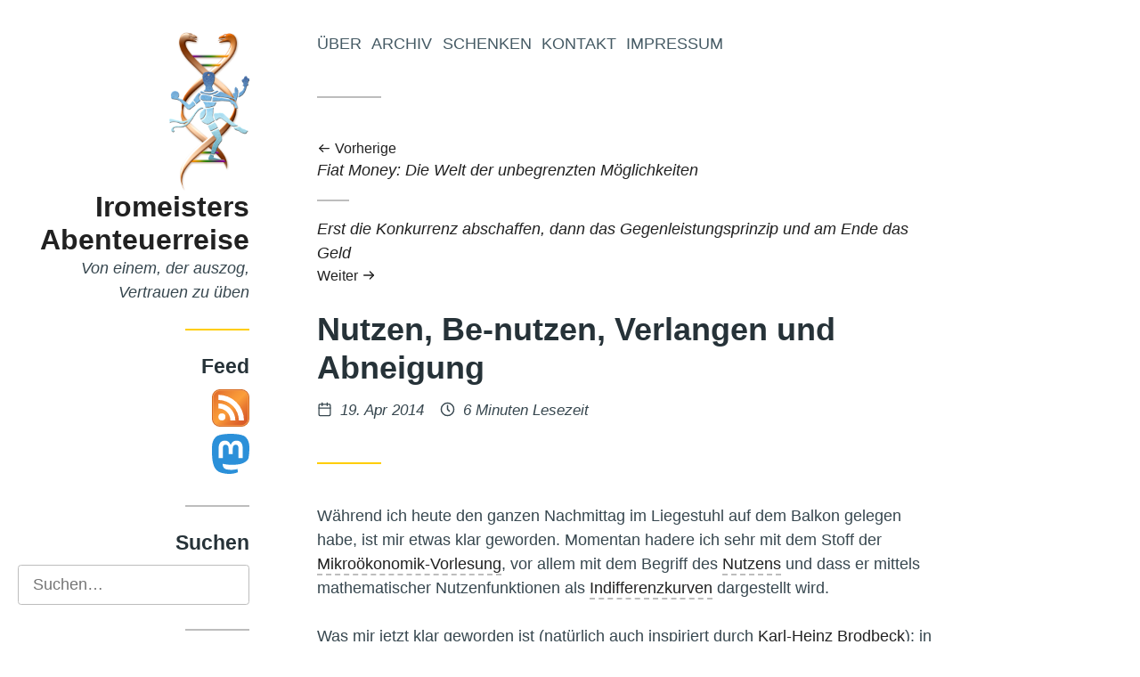

--- FILE ---
content_type: text/html
request_url: https://www.iromeister.de/nutzen-be-nutzen-verlangen-und-abneigung/
body_size: 9258
content:
<!DOCTYPE html>
<html lang='de' dir='auto'><head>
  <meta charset='utf-8'>
<meta name='viewport' content='width=device-width, initial-scale=1'>
<meta name='description' content='Während ich heute den ganzen Nachmittag im Liegestuhl auf dem Balkon gelegen habe, ist mir etwas klar geworden. Momentan hadere ich sehr mit dem Stoff der Mikroökonomik-Vorlesung, vor allem mit dem Begriff des Nutzens und dass er mittels mathematischer Nutzenfunktionen als Indifferenzkurven dargestellt wird.
Was mir jetzt klar geworden ist (natürlich auch inspiriert durch Karl-Heinz Brodbeck): in buddhistischen Begriffen ist so eine Indifferenzkurve bzw. Nutzenfunktion nichts anderes als Verlangen und Abneigung (zwei der drei Geistesgifte) in eine mathematische Form gebracht und damit massiv verfestigt. Ich zitiere mal direkt aus Wikipedia: Wird ein Zustand, beispielsweise der Besitz eines bestimmten Gutes, einem andern Zustand vorgezogen (Präferenz), so hat der erste Zustand definitionsgemäß einen höheren Nutzen.
Diese Präferenz drückt das Verlangen (die Gier) aus, eine negative Präferenz entsprechend die Abneigung (den Hass).'>
<meta name='theme-color' content='#ffcd00'>

<meta property='og:title' content='Nutzen, Be-nutzen, Verlangen und Abneigung • Iromeisters Abenteuerreise'>
<meta property='og:description' content='Während ich heute den ganzen Nachmittag im Liegestuhl auf dem Balkon gelegen habe, ist mir etwas klar geworden. Momentan hadere ich sehr mit dem Stoff der Mikroökonomik-Vorlesung, vor allem mit dem Begriff des Nutzens und dass er mittels mathematischer Nutzenfunktionen als Indifferenzkurven dargestellt wird.
Was mir jetzt klar geworden ist (natürlich auch inspiriert durch Karl-Heinz Brodbeck): in buddhistischen Begriffen ist so eine Indifferenzkurve bzw. Nutzenfunktion nichts anderes als Verlangen und Abneigung (zwei der drei Geistesgifte) in eine mathematische Form gebracht und damit massiv verfestigt. Ich zitiere mal direkt aus Wikipedia: Wird ein Zustand, beispielsweise der Besitz eines bestimmten Gutes, einem andern Zustand vorgezogen (Präferenz), so hat der erste Zustand definitionsgemäß einen höheren Nutzen.
Diese Präferenz drückt das Verlangen (die Gier) aus, eine negative Präferenz entsprechend die Abneigung (den Hass).'>
<meta property='og:url' content='https://www.iromeister.de/nutzen-be-nutzen-verlangen-und-abneigung/'>
<meta property='og:site_name' content='Iromeisters Abenteuerreise'>
<meta property='og:type' content='article'><meta property='article:section' content='_posts'><meta property='article:tag' content='wirtschaften'><meta property='article:tag' content='bedürfnisse'><meta property='article:tag' content='bewusstsein'><meta property='article:tag' content='beziehung'><meta property='article:tag' content='liebe'><meta property='article:tag' content='neoklassik'><meta property='article:published_time' content='2014-04-19T15:31:48Z'/><meta property='article:modified_time' content='2014-04-19T15:31:48Z'/><meta name='twitter:card' content='summary'>

<meta name="generator" content="Hugo 0.154.4">

  <title>Nutzen, Be-nutzen, Verlangen und Abneigung • Iromeisters Abenteuerreise</title>
  <link rel='canonical' href='https://www.iromeister.de/nutzen-be-nutzen-verlangen-und-abneigung/'>
  
  
  <link rel='icon' href='/favicon.ico'>
<link rel="apple-touch-icon" sizes="180x180" href="/apple-touch-icon.png">
<link rel="icon" type="image/png" sizes="32x32" href="/favicon-32x32.png">
<link rel="icon" type="image/png" sizes="16x16" href="/favicon-16x16.png">
<link rel="manifest" href="/site.webmanifest">
<link rel="mask-icon" href="/safari-pinned-tab.svg" color="#5bbad5">
<meta name="msapplication-TileColor" content="#ffc40d">
<meta name="theme-color" content="#ffffff">
<link rel='stylesheet' href='/assets/css/main.e45c9137.css'><link rel='stylesheet' href='/css/custom.css'><style>
:root{--color-accent:#ffcd00;}
</style>

  <link rel="stylesheet" type="text/css" href="/css/dsgvo-video-embed.min.css">
<script src="/js/dsgvo-video-embed.min.js"></script>
<link rel="stylesheet" type="text/css" media="screen" href="/css/shariff.complete.css">

</head>
<body class='page type-post has-sidebar'>

  <div class='site'><div id='sidebar' class='sidebar'>
  <a class='screen-reader-text' href='#main-menu'></a>

  <div class='container'><section class='widget widget-about sep-after'>
  <header>
    
    <div class='logo'>
      <a href='/'>
        <img src='/images/logo.png' alt='Shiva tanzt in DNA'>
      </a>
    </div>
    
    <h2 class='title site-title '>
      <a href='/'>
      Iromeisters Abenteuerreise
      </a>
    </h2>
    <div class='desc'>
    Von einem, der auszog, Vertrauen zu üben
    </div>
  </header>

</section>
<section class='widget widget-feed sep-after'>
  <header>
    <h4 class='title widget-title'>Feed</h4>
  </header>
  
    <a href="https://www.iromeister.de/index.xml" type="application/rss+xml" title="RSS-Feed"><img src="/user/files/Feed-icon.svg" alt="RSS-Feed" width="42" height="42" /></a><br /><a rel="me" href="https://social.anoxinon.de/@iromeister" title="Mastodon-Feed"><img src="/user/files/Mastodon_logo.svg" alt="Mastodon-Feed" width="42" height="45" /></a>

</section>
<section class='widget widget-search sep-after'>
  <header>
    <h4 class='title widget-title'>Suchen</h4>
  </header>

  <form action='/search' id='search-form' class='search-form'>
    <label>
      <span class='screen-reader-text'>Suchen</span>
      <input id='search-term' class='search-term' type='search' name='q' placeholder='Suchen&hellip;'>
    </label></form>

</section>
<section class='widget widget-taxonomy_cloud sep-after'>
  <header>
    <h4 class='title widget-title'>Tags</h4>
  </header>

  <div class='container list-container'>
  <ul class='list taxonomy-cloud'><li>
        <a href='/tags/achtsamkeit/' style='font-size:1.160337552742616em'>Achtsamkeit</a>
      </li><li>
        <a href='/tags/atem/' style='font-size:1.0253164556962024em'>Atem</a>
      </li><li>
        <a href='/tags/backup/' style='font-size:1.0126582278481013em'>Backup</a>
      </li><li>
        <a href='/tags/bed%C3%BCrfnisse/' style='font-size:1.1054852320675106em'>Bedürfnisse</a>
      </li><li>
        <a href='/tags/berlin/' style='font-size:1.0421940928270041em'>Berlin</a>
      </li><li>
        <a href='/tags/bewusstsein/' style='font-size:2em'>Bewusstsein</a>
      </li><li>
        <a href='/tags/beziehung/' style='font-size:1.1983122362869199em'>Beziehung</a>
      </li><li>
        <a href='/tags/bier/' style='font-size:1em'>Bier</a>
      </li><li>
        <a href='/tags/bildung/' style='font-size:1.080168776371308em'>Bildung</a>
      </li><li>
        <a href='/tags/blog-intern/' style='font-size:1.0970464135021096em'>Blog-Intern</a>
      </li><li>
        <a href='/tags/browser/' style='font-size:1.0126582278481013em'>Browser</a>
      </li><li>
        <a href='/tags/china/' style='font-size:1.0337552742616034em'>China</a>
      </li><li>
        <a href='/tags/commoning/' style='font-size:1.219409282700422em'>Commoning</a>
      </li><li>
        <a href='/tags/copyright/' style='font-size:1.0464135021097047em'>Copyright</a>
      </li><li>
        <a href='/tags/cradle-to-cradle/' style='font-size:1.0337552742616034em'>Cradle-to-Cradle</a>
      </li><li>
        <a href='/tags/demokratie/' style='font-size:1.6835443037974684em'>Demokratie</a>
      </li><li>
        <a href='/tags/eigentum/' style='font-size:1.109704641350211em'>Eigentum</a>
      </li><li>
        <a href='/tags/europa/' style='font-size:1.1729957805907172em'>Europa</a>
      </li><li>
        <a href='/tags/floating/' style='font-size:1.0126582278481013em'>Floating</a>
      </li><li>
        <a href='/tags/freie-software/' style='font-size:1.1561181434599157em'>Freie Software</a>
      </li><li>
        <a href='/tags/freigeld/' style='font-size:1.0464135021097047em'>Freigeld</a>
      </li><li>
        <a href='/tags/f%C3%BChrung/' style='font-size:1.0548523206751055em'>Führung</a>
      </li><li>
        <a href='/tags/f%C3%BClle/' style='font-size:1.3164556962025316em'>Fülle</a>
      </li><li>
        <a href='/tags/geistiges-eigentum/' style='font-size:1.0379746835443038em'>Geistiges-Eigentum</a>
      </li><li>
        <a href='/tags/geld/' style='font-size:1.3755274261603376em'>Geld</a>
      </li><li>
        <a href='/tags/geldreform/' style='font-size:1.1940928270042195em'>Geldreform</a>
      </li><li>
        <a href='/tags/gemeinschaffen/' style='font-size:1.2025316455696202em'>Gemeinschaffen</a>
      </li><li>
        <a href='/tags/gemeinschaft/' style='font-size:1.3080168776371308em'>Gemeinschaft</a>
      </li><li>
        <a href='/tags/geschichten/' style='font-size:1.0379746835443038em'>Geschichten</a>
      </li><li>
        <a href='/tags/gesund-leben/' style='font-size:1.0337552742616034em'>Gesund-Leben</a>
      </li><li>
        <a href='/tags/google/' style='font-size:1.0464135021097047em'>Google</a>
      </li><li>
        <a href='/tags/grundeinkommen/' style='font-size:1.109704641350211em'>Grundeinkommen</a>
      </li><li>
        <a href='/tags/herz/' style='font-size:1.3164556962025316em'>Herz</a>
      </li><li>
        <a href='/tags/holacracy/' style='font-size:1.0253164556962024em'>Holacracy</a>
      </li><li>
        <a href='/tags/holakratie/' style='font-size:1.0253164556962024em'>Holakratie</a>
      </li><li>
        <a href='/tags/integral/' style='font-size:1.139240506329114em'>Integral</a>
      </li><li>
        <a href='/tags/intellectual-property/' style='font-size:1.0379746835443038em'>Intellectual-Property</a>
      </li><li>
        <a href='/tags/internet/' style='font-size:1.3586497890295357em'>Internet</a>
      </li><li>
        <a href='/tags/kinder/' style='font-size:1.0759493670886076em'>Kinder</a>
      </li><li>
        <a href='/tags/klima/' style='font-size:1.0632911392405062em'>Klima</a>
      </li><li>
        <a href='/tags/kooperation/' style='font-size:1.1898734177215189em'>Kooperation</a>
      </li><li>
        <a href='/tags/koranlesen/' style='font-size:1.0168776371308017em'>Koranlesen</a>
      </li><li>
        <a href='/tags/kraft-von-innen/' style='font-size:1.1265822784810127em'>Kraft-Von-Innen</a>
      </li><li>
        <a href='/tags/krise/' style='font-size:1.2869198312236287em'>Krise</a>
      </li><li>
        <a href='/tags/leipzig/' style='font-size:1.109704641350211em'>Leipzig</a>
      </li><li>
        <a href='/tags/liebe/' style='font-size:1.1687763713080168em'>Liebe</a>
      </li><li>
        <a href='/tags/linux/' style='font-size:1.139240506329114em'>Linux</a>
      </li><li>
        <a href='/tags/magick/' style='font-size:1.1054852320675106em'>Magick</a>
      </li><li>
        <a href='/tags/makellosigkeit/' style='font-size:1.1856540084388185em'>Makellosigkeit</a>
      </li><li>
        <a href='/tags/marketing/' style='font-size:1.0464135021097047em'>Marketing</a>
      </li><li>
        <a href='/tags/mathematik/' style='font-size:1.0042194092827004em'>Mathematik</a>
      </li><li>
        <a href='/tags/monogamie/' style='font-size:1.0126582278481013em'>Monogamie</a>
      </li><li>
        <a href='/tags/musik/' style='font-size:1.1476793248945147em'>Musik</a>
      </li><li>
        <a href='/tags/mut/' style='font-size:1.1223628691983123em'>Mut</a>
      </li><li>
        <a href='/tags/nachhaltigkeit/' style='font-size:1.1181434599156117em'>Nachhaltigkeit</a>
      </li><li>
        <a href='/tags/neoklassik/' style='font-size:1.0759493670886076em'>Neoklassik</a>
      </li><li>
        <a href='/tags/nichterziehung/' style='font-size:1.0759493670886076em'>Nichterziehung</a>
      </li><li>
        <a href='/tags/%C3%B6ffentlichkeit/' style='font-size:1.1645569620253164em'>Öffentlichkeit</a>
      </li><li>
        <a href='/tags/%C3%B6ko-effektivit%C3%A4t/' style='font-size:1.0168776371308017em'>Öko-Effektivität</a>
      </li><li>
        <a href='/tags/open-source/' style='font-size:1.1645569620253164em'>Open Source</a>
      </li><li>
        <a href='/tags/parkour/' style='font-size:1.0168776371308017em'>Parkour</a>
      </li><li>
        <a href='/tags/permakultur/' style='font-size:1.0464135021097047em'>Permakultur</a>
      </li><li>
        <a href='/tags/piratenpartei/' style='font-size:1.0084388185654007em'>Piratenpartei</a>
      </li><li>
        <a href='/tags/polyamory/' style='font-size:1.0168776371308017em'>Polyamory</a>
      </li><li>
        <a href='/tags/portable-software/' style='font-size:1.0084388185654007em'>Portable-Software</a>
      </li><li>
        <a href='/tags/privatsph%C3%A4re/' style='font-size:1.2362869198312236em'>Privatsphäre</a>
      </li><li>
        <a href='/tags/prozessarbeit/' style='font-size:1.270042194092827em'>Prozessarbeit</a>
      </li><li>
        <a href='/tags/rap/' style='font-size:1.0590717299578059em'>Rap</a>
      </li><li>
        <a href='/tags/reichtum/' style='font-size:1.0717299578059072em'>Reichtum</a>
      </li><li>
        <a href='/tags/schuld/' style='font-size:1.0464135021097047em'>Schuld</a>
      </li><li>
        <a href='/tags/sicherheit/' style='font-size:1.1181434599156117em'>Sicherheit</a>
      </li><li>
        <a href='/tags/slackline/' style='font-size:1.0168776371308017em'>Slackline</a>
      </li><li>
        <a href='/tags/soziokratie/' style='font-size:1.029535864978903em'>Soziokratie</a>
      </li><li>
        <a href='/tags/sport/' style='font-size:1.0253164556962024em'>Sport</a>
      </li><li>
        <a href='/tags/staatsverschuldung/' style='font-size:1.0168776371308017em'>Staatsverschuldung</a>
      </li><li>
        <a href='/tags/sterben/' style='font-size:1.1139240506329113em'>Sterben</a>
      </li><li>
        <a href='/tags/studium/' style='font-size:1.0042194092827004em'>Studium</a>
      </li><li>
        <a href='/tags/tantra/' style='font-size:1.130801687763713em'>Tantra</a>
      </li><li>
        <a href='/tags/trampen/' style='font-size:1.0337552742616034em'>Trampen</a>
      </li><li>
        <a href='/tags/transformation/' style='font-size:1.2995780590717299em'>Transformation</a>
      </li><li>
        <a href='/tags/transparenz/' style='font-size:1.2151898734177216em'>Transparenz</a>
      </li><li>
        <a href='/tags/tr%C3%A4umen/' style='font-size:1.080168776371308em'>Träumen</a>
      </li><li>
        <a href='/tags/%C3%BCberwachung/' style='font-size:1.2784810126582278em'>Überwachung</a>
      </li><li>
        <a href='/tags/urheberrecht/' style='font-size:1.0506329113924051em'>Urheberrecht</a>
      </li><li>
        <a href='/tags/vertrauen/' style='font-size:1.3417721518987342em'>Vertrauen</a>
      </li><li>
        <a href='/tags/vipassana/' style='font-size:1.0548523206751055em'>Vipassana</a>
      </li><li>
        <a href='/tags/vollgeld/' style='font-size:1.0084388185654007em'>Vollgeld</a>
      </li><li>
        <a href='/tags/web/' style='font-size:1.0928270042194093em'>Web</a>
      </li><li>
        <a href='/tags/web-20/' style='font-size:1.0126582278481013em'>Web-20</a>
      </li><li>
        <a href='/tags/wendland/' style='font-size:1.0042194092827004em'>Wendland</a>
      </li><li>
        <a href='/tags/werte/' style='font-size:1.0970464135021096em'>Werte</a>
      </li><li>
        <a href='/tags/windows/' style='font-size:1.0126582278481013em'>Windows</a>
      </li><li>
        <a href='/tags/wirtschaften/' style='font-size:1.780590717299578em'>Wirtschaften</a>
      </li><li>
        <a href='/tags/wirtschaftskrise/' style='font-size:1.0717299578059072em'>Wirtschaftskrise</a>
      </li><li>
        <a href='/tags/wissenschaft/' style='font-size:1.1898734177215189em'>Wissenschaft</a>
      </li><li>
        <a href='/tags/worldwork/' style='font-size:1.371308016877637em'>Worldwork</a>
      </li><li>
        <a href='/tags/zeitenwende/' style='font-size:1.3037974683544302em'>Zeitenwende</a>
      </li><li>
        <a href='/tags/zensur/' style='font-size:1.1139240506329113em'>Zensur</a>
      </li></ul>
</div>


</section>
</div>

  <div class='sidebar-overlay'></div>
</div><div class='main'><nav id='main-menu' class='menu main-menu' aria-label='Hauptmenü'>
  <div class='container'>
    <a class='screen-reader-text' href='#content'>Zum Inhalt springen</a>

<button id='sidebar-toggler' class='sidebar-toggler' aria-controls='sidebar'>
  <span class='screen-reader-text'></span>
  <span class='open'><svg
  class="icon"
  xmlns="http://www.w3.org/2000/svg"
  viewbox="0 0 24 24"
  stroke-linecap="round"
  stroke-linejoin="round"
  stroke-width="2"
  aria-hidden="true"
><line x1="3" y1="12" x2="21" y2="12" />
<line x1="3" y1="6" x2="21" y2="6" />
<line x1="3" y1="18" x2="21" y2="18" />
</svg>
</span>
  <span class='close'><svg
  class="icon"
  xmlns="http://www.w3.org/2000/svg"
  viewbox="0 0 24 24"
  stroke-linecap="round"
  stroke-linejoin="round"
  stroke-width="2"
  aria-hidden="true"
><line x1="18" y1="6" x2="6" y2="18" />
<line x1="6" y1="6" x2="18" y2="18" />
</svg>
</span>
</button>
    <ul><li class='item'>
        <a href='/%C3%BCber/'>Über</a>
      </li><li class='item'>
        <a href='/archiv/'>Archiv</a>
      </li><li class='item'>
        <a href='/schenken/'>Schenken</a>
      </li><li class='item'>
        <a href='/kontakt/'>Kontakt</a>
      </li><li class='item'>
        <a href='/impressum/'>Impressum</a>
      </li></ul>
  </div>
</nav><div class='header-widgets'>
        <div class='container'></div>
      </div>

      <header id='header' class='header site-header'>
        <div class='container sep-after'>
          <div class='header-info'><p class='site-title title'>Iromeisters Abenteuerreise</p><p class='desc site-desc'>Von einem, der auszog, Vertrauen zu üben</p>
          </div>
        </div>
      </header>

      <main id='content'>



<nav class='entry-nav'>
  <div class='container'><div class='prev-entry sep-before'>
      <a href='/fiat-money-die-welt-der-unbegrenzten-m%C3%B6glichkeiten/'>
        <span aria-hidden='true'><svg
  class="icon"
  xmlns="http://www.w3.org/2000/svg"
  viewbox="0 0 24 24"
  stroke-linecap="round"
  stroke-linejoin="round"
  stroke-width="2"
  aria-hidden="true"
><line x1="20" y1="12" x2="4" y2="12" />
<polyline points="10 18 4 12 10 6" />
</svg>
 Vorherige</span>
        <span class='screen-reader-text'>Vorheriger Beitrag: </span>Fiat Money: Die Welt der unbegrenzten Möglichkeiten</a>
    </div><div class='next-entry sep-before'>
      <a href='/erst-die-konkurrenz-abschaffen-dann-das-gegenleistungsprinzip-und-am-ende-das-geld/'>
        <span class='screen-reader-text'>Nächster Beitrag: </span>Erst die Konkurrenz abschaffen, dann das Gegenleistungsprinzip und am Ende das Geld<span aria-hidden='true'>Weiter <svg
  class="icon"
  xmlns="http://www.w3.org/2000/svg"
  viewbox="0 0 24 24"
  stroke-linecap="round"
  stroke-linejoin="round"
  stroke-width="2"
  aria-hidden="true"
><line x1="4" y1="12" x2="20" y2="12" />
<polyline points="14 6 20 12 14 18" />
</svg>
</span>
      </a>
    </div></div>
</nav>

<article lang='de' class='entry'>
  <header class='header entry-header'>
  <div class='container sep-after'>
    <div class='header-info'>
      <h1 class='title'>Nutzen, Be-nutzen, Verlangen und Abneigung</h1>
      

    </div>
    <div class='entry-meta'>
  <span class='posted-on'><svg
  class="icon"
  xmlns="http://www.w3.org/2000/svg"
  viewbox="0 0 24 24"
  stroke-linecap="round"
  stroke-linejoin="round"
  stroke-width="2"
  aria-hidden="true"
><rect x="3" y="4" width="18" height="18" rx="2" ry="2" />
<line x1="16" y1="2" x2="16" y2="6" />
<line x1="8" y1="2" x2="8" y2="6" />
<line x1="3" y1="10" x2="21" y2="10" />
</svg>
<span class='screen-reader-text'>Veröffentlicht am </span>
  <time class='entry-date' datetime='2014-04-19T15:31:48Z'>19. Apr 2014</time>
</span>

  
  
<span class='reading-time'><svg
  class="icon"
  xmlns="http://www.w3.org/2000/svg"
  viewbox="0 0 24 24"
  stroke-linecap="round"
  stroke-linejoin="round"
  stroke-width="2"
  aria-hidden="true"
><circle cx="12" cy="12" r="10" />
<polyline points="12 6 12 12 15 15" />
</svg>
6 Minuten Lesezeit
</span>


</div>


  </div>
</header>

  
  

  <div class='container entry-content'>
  <p>Während ich heute den ganzen Nachmittag im Liegestuhl auf dem Balkon gelegen habe, ist mir etwas klar geworden. Momentan hadere ich sehr mit dem Stoff der <a href="http://www.wifa.uni-leipzig.de/itvwl/mikro/lehre-teaching/bachelor-wiwi/mikrooekonomikmicroeconomics.html">Mikroökonomik-Vorlesung</a>, vor allem mit dem Begriff des <a href="https://de.wikipedia.org/wiki/Nutzen_%28Wirtschaft%29">Nutzens</a> und dass er mittels mathematischer Nutzenfunktionen als <a href="https://de.wikipedia.org/wiki/Indifferenzkurve">Indifferenzkurven</a> dargestellt wird.</p>
<p>Was mir jetzt klar geworden ist (natürlich auch inspiriert durch <a href="/fiat-money-die-welt-der-unbegrenzten-m%C3%B6glichkeiten">Karl-Heinz Brodbeck</a>): in buddhistischen Begriffen ist so eine Indifferenzkurve bzw. Nutzenfunktion nichts anderes als <em>Verlangen</em> und <em>Abneigung</em> (zwei der <a href="https://de.wikipedia.org/wiki/Drei_Geistesgifte">drei Geistesgifte</a>) in eine mathematische Form gebracht und damit massiv verfestigt. Ich zitiere mal direkt aus Wikipedia: <em>Wird ein Zustand, beispielsweise der Besitz eines bestimmten Gutes, einem andern Zustand vorgezogen (<a href="https://de.wikipedia.org/wiki/Pr%C3%A4ferenz">Präferenz</a>), so hat der erste Zustand definitionsgemäß einen höheren Nutzen.</em>
Diese Präferenz drückt das Verlangen (die Gier) aus, eine negative Präferenz entsprechend die Abneigung (den Hass).</p>
<p>Für die <a href="https://de.wikipedia.org/wiki/Buddhanatur">Buddhanatur</a> ist <em>alles gleich-gültig.</em> Kein Zustand ist besser als ein anderer. Die von Buddhisten angestrebte Nutzenfunktion ist somit eine Konstante, deren Grenznutzen dann konstant null ist. Das unterscheidet sich übrigens noch von den <em>Sättigungsgütern,</em> die bis zu einer bestimmten Menge den Nutzen erhöhen, ab dieser Menge aber keinen höheren Nutzen bringen, sondern diesen konstant lassen oder sogar wieder senken (in der Praxis gilt das für die meisten Güter, 5 Porsches machen wesentlich mehr Aufwand als einer, ohne den Nutzen noch zu erhöhen).
Die Buddhanatur hat dem gegenüber nichts dagegen, sich mal zu überfressen oder sonstige Exzesse zu veranstalten. Genausowenig hat sie etwas daran auszusetzen, mal zu hungern oder sich ein paar Rippen zu brechen. Das sind alles Erfahrungen, die das Eine Bewusstsein mit sich &amp; in sich machen kann.</p>
<p>Die Mathematisierung des Nutzens verstärkt nun auch noch das dritte Geistesgift, die <em>Unwissenheit</em> – den Glauben, dass das alles hier eine feste Substanz habe. Dabei sieht es doch wohl eher so aus, wie <a href="https://de.wikipedia.org/wiki/Alan_Watts">Alan Watts</a> es mit Hilfe des Wortes &ldquo;Gott&rdquo; beschreibt:</p>
<blockquote>
<p>Gott spielt sehr gern Verstecken, aber da niemand da ist außer ihm, hat er niemanden zum spielen. Aber dieses Problem bewältigt er, indem er vorgibt, nicht er selbst zu sein. So kann man sich vor sich selbst verstecken. Er gibt vor, du, ich, alle Menschen auf dieser Welt, alle Tiere und Pflanzen, die Steine und die Sterne zu sein. Auf diese Weise erlebt er seltsame und wunderbare Abenteuer, von denen einige fürchterlich und erschreckend sind. Aber sie sind wie schlechte Träume, denn wenn er aufwacht, sind sie weg.</p>
</blockquote>
<p>Wenn Gott nun Versteck spielt und vorgibt, du und ich zu sein, dann spielt er so gut, dass er lange Zeit braucht, bis er sich daran erinnert, wo und wie er sich versteckt hat. Aber genau das bereitet ihm Spass, ist das, was er tun wollte. Er will sich selber nicht allzu schnell wieder finden, denn damit würde er das Spiel verderben. Das ist auch der Grund dafür, weshalb es für dich und für mich so schwierig ist herauszufinden, dass wir Gott sind, der sich verkleidet hat und vorgibt, nicht er selbst zu sein. Aber wenn das Spiel lange genug dauert, wacht jeder von uns auf und erinnert sich, dass wir alle ein einziges Selbst sind - der Gott, der alles ist, was es gibt, und der immer und ewig lebt.</p>
<p>Du darfst natürlich nicht vergessen, dass Gott nicht wie ein Mensch aussieht. Die Menschen haben eine Haut, und es gibt immer irgendwas ausserhalb der Haut. Wenn es sie nicht gäbe, würden wir gar nicht den Unterschied kennen zwischen dem, was innerhalb unseres Körpers ist und dem was ausserhalb ist.</p>
<p>Aber Gott hat keine Haut und keine Gestalt, weil es nichts außerhalb von ihm gibt. Ähnlich wie bei einem <a href="/-lernwerkstatt-philosophie-in-pommritz">Möbiusband</a>. Innerhalb und ausserhalb von Gott sind das Selbe. Und obwohl ich von Gott als von ihm und nicht von ihr gesprochen habe, ist Gott weder männlich noch weiblich. Ich habe nicht ES gesagt, weil wir ES normalerweise für Dinge sagen, die nicht leben.</p>
<p>Gott ist selbst die Welt, aber du kannst Gott aus dem gleichen Grund nicht sehen, wie du deine eigenen Augen nicht ohne Spiegel sehen kannst und wie du dir auch nicht in deine eigenen Zähne beißen kannst oder in deinen Kopf hineinsehen kannst. Dein Selbst ist so geschickt versteckt, weil es Gott ist, der sich versteckt.</p>
<p>Du wirst vielleicht fragen, warum sich Gott manchmal in der Gestalt schrecklicher Menschen versteckt oder vorgibt, Leute zu sein, die unter einer schweren Krankheit oder unter starken Schmerzen leiden. Denke zunächst daran, dass er dies in Wirklichkeit niemand anderem antut als sich selbst. Denke auch daran, dass in beinahe allen Geschichten, die dir einfallen, gute wie schlechte Menschen vorkommen müssen, denn das Spannende an einer Geschichte liegt darin, dass man verfolgt, wie die guten Menschen über die schlechten Menschen siegen. Es ist so, wie wenn wir Karten spielen. Zu Beginn eines Spiels bringen wir die Karten in ein Durcheinander, was sich mit den schlechten Dingen der Welt vergleichen lässt, aber der Witz an dem Spiel ist der, dieses Durcheinander in eine Ordnung zu bringen und derjenige, der dies am besten tut, ist der Gewinner. Dann mischen wir die Karten wieder und ein neues Spiel und genauso geht es mit der Welt.</p>
<p>Oder in den Worten von <a href="/k%C3%A4ptn-peng-und-die-tentakel-von-delphi">Käptn Peng</a>: <a href="https://www.youtube.com/watch?v=LAXWKPDjwh0">Es ist</a>.</p>
<p>Also ist auch die Wirtschaft ein großes Spiel. Einerseits ergibt ein Spiel nur Sinn, wenn sich die Mitspielenden an die Regeln halten, andererseits soll das Spielen ja Freude bereiten, &amp; wenn die bestehenden Regeln das nur für eine kleine Minderheit tun, dann sind einfach mal neue Spielregeln gefragt. Und damit aus dem Spiel kein allzu bitterer Ernst wird, hilft es, sich an die <a href="/individuelle-freiheit-in-der-wirtschaft">individuelle Freiheit</a> zu erinnern, sich jederzeit so oder auch anders entscheiden zu können.</p>
<p><strong>Der Wille ist die schöpferische Kraft.</strong></p>
<p>Damit meine ich den wahrhaft <em>freien</em> Willen: dass ich etwas wollen kann ohne Vorbedingung, einfach so. Das ist gerade das Gegenteil des ökonomischen Nutzens. Dieser besagt, dass ein <a href="https://soffisticated.wordpress.com/2013/03/04/homo-oeconomicus-misverstandnisse-der-erklarbaren/">homo oeconomicus</a> immer das &ldquo;will&rdquo;, was seinen ökonomischen Nutzen erhöht. Dieses &ldquo;Wollen&rdquo; ist aber durch seine Nutzenpräferenz festgelegt und damit eben keine freie Wahl. Sich Gedanken über Nutzen zu machen ist deshalb nur so lange unkritisch, wie einem dabei bewusst ist, dass das die Regeln eines Spiels mit Namen Marktwirtschaft sind.
Und wenn wir auch in unserem Privatleben in Kategorien von Nutzen denken, heisst das, dass wir das Spiel Marktwirtschaft dadurch auf eben dieses Privatleben ausdehnen. Das zeigt sich z.B. in der weit verbreiteten Redeweise vom <a href="http://mehrplatzfuerdieliebe.blogspot.de/2014/03/von-geben-und-nehmen-und-erwartungen.html">Geben und Nehmen in (Liebes-) Beziehungen</a>. Diese werden dadurch zu Geschäftsbeziehungen, worauf schon das Wort &ldquo;Partnerschaft&rdquo; hindeutet.
Kann man alles machen. Die Frage ist: <em>willst</em> du das? Falls nicht, dann ändere es.</p>
<p>Krishnamurti zeigt in seiner <a href="/krishnamurti-ueber-beziehung">Ansprache über Beziehung</a>, wohin diese Denkweise führt, dass wir nämlich zur Optimierung unseres Nutzens andere <em>be-nutzen:</em></p>
<blockquote>
<p>Wenn wir einander benutzen, haben wir nur das Bild des Ziels vor Augen, das wir erreichen wollen. Das Ziel - der Gewinn verhindert Beziehung und Verbundenheit. Bei dem Benutzen des anderen Menschen, wie befriedigend und tröstlich es auch sein mag, ist immer Angst im Spiel. Um diese Angst zu vermeiden, müssen wir besitzen, und aus dem Besitzen entstehen Neid, Verdächtigung und ständiger Konflikt. In einer solchen Beziehung kann man niemals glücklich werden.</p>
</blockquote>

</div>

  
<footer class='entry-footer'>
  <div class='container sep-before'><div class="shariff" data-lang="de" data-services="[&quot;twitter&quot;,&quot;facebook&quot;,&quot;xing&quot;,&quot;linkedin&quot;]"></div>


  <div class='tags'><svg
  class="icon"
  xmlns="http://www.w3.org/2000/svg"
  viewbox="0 0 24 24"
  stroke-linecap="round"
  stroke-linejoin="round"
  stroke-width="2"
  aria-hidden="true"
><path d="M20.59,13.41l-7.17,7.17a2,2,0,0,1-2.83,0L2,12V2H12l8.59,8.59A2,2,0,0,1,20.59,13.41Z" />
<line x1="7" y1="7" x2="7" y2="7" />
</svg>
<span class='screen-reader-text'>Schlagwörter: </span><a class='tag' href='/tags/wirtschaften/'>Wirtschaften</a>, <a class='tag' href='/tags/bed%C3%BCrfnisse/'>Bedürfnisse</a>, <a class='tag' href='/tags/bewusstsein/'>Bewusstsein</a>, <a class='tag' href='/tags/beziehung/'>Beziehung</a>, <a class='tag' href='/tags/liebe/'>Liebe</a>, <a class='tag' href='/tags/neoklassik/'>Neoklassik</a></div>

  </div>
</footer>


</article>

<nav class='entry-nav'>
  <div class='container'><div class='prev-entry sep-before'>
      <a href='/fiat-money-die-welt-der-unbegrenzten-m%C3%B6glichkeiten/'>
        <span aria-hidden='true'><svg
  class="icon"
  xmlns="http://www.w3.org/2000/svg"
  viewbox="0 0 24 24"
  stroke-linecap="round"
  stroke-linejoin="round"
  stroke-width="2"
  aria-hidden="true"
><line x1="20" y1="12" x2="4" y2="12" />
<polyline points="10 18 4 12 10 6" />
</svg>
 Vorherige</span>
        <span class='screen-reader-text'>Vorheriger Beitrag: </span>Fiat Money: Die Welt der unbegrenzten Möglichkeiten</a>
    </div><div class='next-entry sep-before'>
      <a href='/erst-die-konkurrenz-abschaffen-dann-das-gegenleistungsprinzip-und-am-ende-das-geld/'>
        <span class='screen-reader-text'>Nächster Beitrag: </span>Erst die Konkurrenz abschaffen, dann das Gegenleistungsprinzip und am Ende das Geld<span aria-hidden='true'>Weiter <svg
  class="icon"
  xmlns="http://www.w3.org/2000/svg"
  viewbox="0 0 24 24"
  stroke-linecap="round"
  stroke-linejoin="round"
  stroke-width="2"
  aria-hidden="true"
><line x1="4" y1="12" x2="20" y2="12" />
<polyline points="14 6 20 12 14 18" />
</svg>
</span>
      </a>
    </div></div>
</nav>




      </main>

      <footer id='footer' class='footer'>
        <div class='container sep-before'><nav aria-label='Social-Menü'>
    <ul><li>
        <a href='https://github.com/iromeister' target='_blank' rel='noopener me'>
          <span class='screen-reader-text'>Github in neuem Tab öffnen</span><svg
  class="icon"
  xmlns="http://www.w3.org/2000/svg"
  viewbox="0 0 24 24"
  stroke-linecap="round"
  stroke-linejoin="round"
  stroke-width="2"
  aria-hidden="true"
><path d="M9 19c-5 1.5-5-2.5-7-3m14 6v-3.87a3.37 3.37 0 0 0-.94-2.61c3.14-.35 6.44-1.54 6.44-7A5.44 5.44 0 0 0 20 4.77 5.07 5.07 0 0 0 19.91 1S18.73.65 16 2.48a13.38 13.38 0 0 0-7 0C6.27.65 5.09 1 5.09 1A5.07 5.07 0 0 0 5 4.77a5.44 5.44 0 0 0-1.5 3.78c0 5.42 3.3 6.61 6.44 7A3.37 3.37 0 0 0 9 18.13V22" />
</svg>
</a>
      </li><li>
        <a href='https://linkedin.com/in/timo-ollech' target='_blank' rel='noopener me'>
          <span class='screen-reader-text'>Linkedin in neuem Tab öffnen</span><svg
  class="icon"
  xmlns="http://www.w3.org/2000/svg"
  viewbox="0 0 24 24"
  stroke-linecap="round"
  stroke-linejoin="round"
  stroke-width="2"
  aria-hidden="true"
><path d="M16 8a6 6 0 0 1 6 6v7h-4v-7a2 2 0 0 0-2-2 2 2 0 0 0-2 2v7h-4v-7a6 6 0 0 1 6-6z" />
<rect x="2" y="9" width="4" height="12" />
<circle cx="4" cy="4" r="2" />
</svg>
</a>
      </li><li>
        <a href='https://t.me/Agent_T' target='_blank' rel='noopener me'>
          <span class='screen-reader-text'>Telegram in neuem Tab öffnen</span><svg
  class="icon"
  xmlns="http://www.w3.org/2000/svg"
  viewbox="0 0 24 24"
  stroke-linecap="round"
  stroke-linejoin="round"
  stroke-width="2"
  aria-hidden="true"
><path d="M23.91 3.79L20.3 20.84c-.25 1.21-.98 1.5-2 .94l-5.5-4.07-2.66 2.57c-.3.3-.55.56-1.1.56-.72 0-.6-.27-.84-.95L6.3 13.7l-5.45-1.7c-1.18-.35-1.19-1.16.26-1.75l21.26-8.2c.97-.43 1.9.24 1.53 1.73z" />
</svg>
</a>
      </li><li>
        <a href='https://www.youtube.com/channel/UCYAdxl-Kdl7JzwKAD_ljgPA' target='_blank' rel='noopener me'>
          <span class='screen-reader-text'>Youtube in neuem Tab öffnen</span><svg
  class="icon"
  xmlns="http://www.w3.org/2000/svg"
  viewbox="0 0 24 24"
  stroke-linecap="round"
  stroke-linejoin="round"
  stroke-width="2"
  aria-hidden="true"
><path d="M22.54 6.42a2.78 2.78 0 0 0-1.94-2C18.88 4 12 4 12 4s-6.88 0-8.6.46a2.78 2.78 0 0 0-1.94 2A29 29 0 0 0 1 11.75a29 29 0 0 0 .46 5.33A2.78 2.78 0 0 0 3.4 19c1.72.46 8.6.46 8.6.46s6.88 0 8.6-.46a2.78 2.78 0 0 0 1.94-2 29 29 0 0 0 .46-5.25 29 29 0 0 0-.46-5.33z" />
<polygon points="9.75 15.02 15.5 11.75 9.75 8.48 9.75 15.02" />
</svg>
</a>
      </li></ul>
  </nav><div class='copyright'>
  <p> &copy; 2005-2026 Timo Ollech </p>
</div>

        </div>
      </footer>

    </div>
  </div><script>window.__assets_js_src="/assets/js/"</script>

<script src='/assets/js/main.56dcff95.js'></script><script src='/js/custom.js'></script><script src="/js/shariff.complete.js"></script>

</body>

</html>



--- FILE ---
content_type: text/javascript
request_url: https://www.iromeister.de/assets/js/sidebar.8b55e6c1.js
body_size: 764
content:
(window.webpackJsonp=window.webpackJsonp||[]).push([[7],{47:function(t,e,i){"use strict";i.r(e),i.d(e,"initSidebar",(function(){return E}));var n=document.body,o=n.querySelector("#sidebar"),r=n.querySelector("#sidebar-toggler"),s=n.querySelector(".sidebar-overlay"),c=n.querySelector("#sidebar-menu"),d=r.cloneNode(!0);d.setAttribute("id","#sidebar-collapse");var u,l,a,f,b,p,w=function(t,e){t.forEach((function(t){return t.setAttribute("aria-expanded",e)}))},g=function(){o.classList.remove("toggled"),w([o,r,d],!1)},y=function(){o.classList.add("toggled"),w([o,r,d],!0),o.focus()},v=0,h=!1,A=!1,L=0,m=function(){f=window.scrollY,l=n.offsetHeight,a=o.offsetHeight,b=Math.round(f+o.getBoundingClientRect().top),a>u?f>v?h?(h=!1,L=b>0?b:0,o.setAttribute("style","top: ".concat(L,"px;"))):!A&&f+u>a+b&&a<l&&(A=!0,o.setAttribute("style","position: fixed; bottom: 0;")):f<v?A?(A=!1,L=b>0?b:0,o.setAttribute("style","top: ".concat(L,"px;"))):!h&&f<b&&(h=!0,o.setAttribute("style","position: fixed;")):(h=A=!1,L=b||0,o.setAttribute("style","top: ".concat(L,"px;"))):h||(h=!0,o.setAttribute("style","position: fixed;")),v=f},x=function(){window.innerWidth,u=window.innerHeight,m()},E=function(){o.setAttribute("tabindex","-1"),o.insertBefore(d,o.children[1]),w([o,r,d],!1),r.addEventListener("click",y),d.addEventListener("click",g),s.addEventListener("click",g),window.addEventListener("scroll",m),window.addEventListener("resize",(function(){clearTimeout(p),p=setTimeout(x,500)})),x(),c&&c.querySelectorAll(".item.has-children").forEach((function(t){var e=t.querySelector("button"),i=t.querySelector(".sub-menu");w([i,e],!1),e.addEventListener("click",(function(){var n=t.classList.contains("toggled");t.classList[n?"remove":"add"]("toggled"),w([i,e],!n)}))}))}}}]);